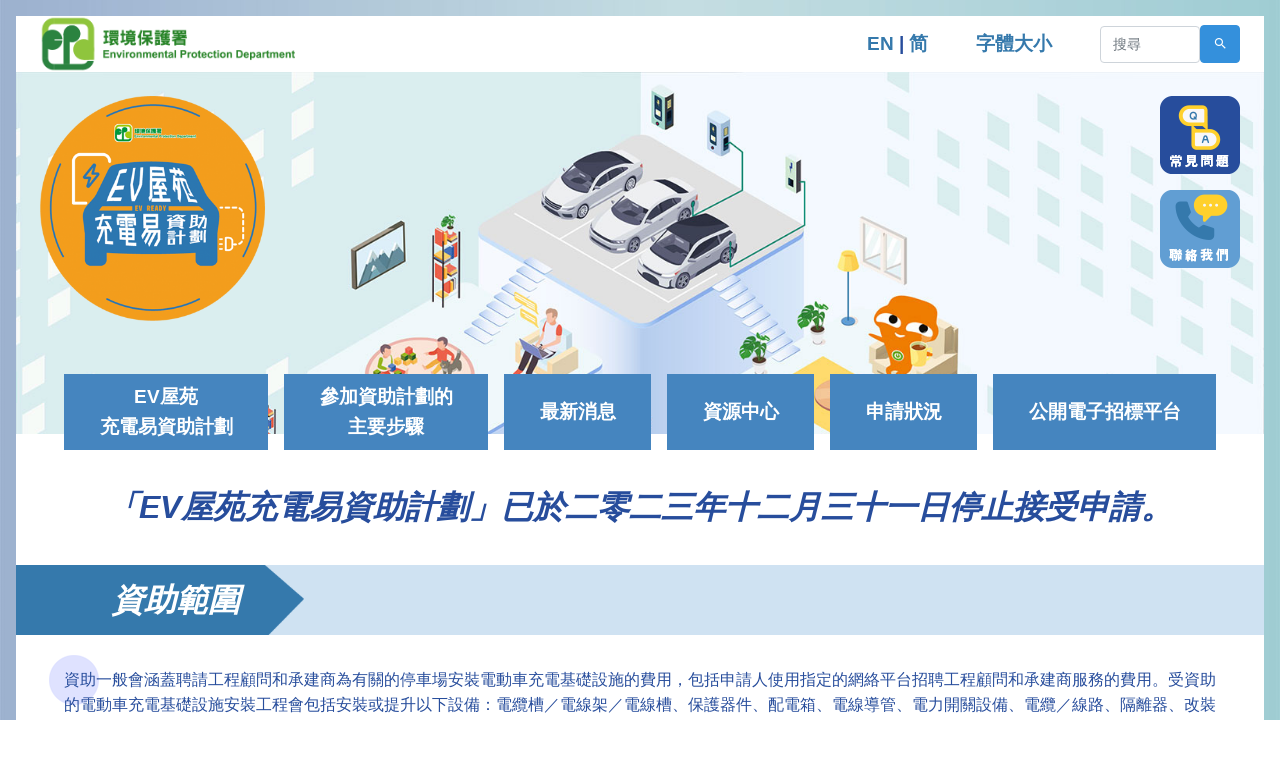

--- FILE ---
content_type: text/html; charset=UTF-8
request_url: https://www.evhomecharging.gov.hk/tc/coverage-of-the-subsidy/
body_size: 3529
content:
<!doctype html>
<html lang="zh-hk">
<head>
    <meta charset="utf-8">
    <meta name="viewport" content="width=device-width, initial-scale=1">

    <!-- CSRF Token -->
    <meta name="csrf-token" content="ye873QSdTp36w3Y4LDB2hddK6weinAzQSYwdWNsE">

    <title>EV屋苑充電易資助計劃</title>

    <!-- Scripts -->
    <script src="https://www.evhomecharging.gov.hk/js/app.js" nonce="rw17Eco2s5PzaM8lBgEwNQ=="></script>
    <script src="https://www.evhomecharging.gov.hk/js/scripts.js?v=1.2" nonce="rw17Eco2s5PzaM8lBgEwNQ=="></script>

    <!-- Fonts -->
    <link rel="dns-prefetch" href="//fonts.gstatic.com">
    <link href="https://fonts.googleapis.com/css?family=Nunito" rel="stylesheet">

    <!-- Styles -->
    <link href="https://www.evhomecharging.gov.hk/css/app.css" rel="stylesheet" nonce="rw17Eco2s5PzaM8lBgEwNQ==">
</head>

<body id="coverage-of-the-subsidy">

    <!-- Global site tag (gtag.js) - Google Analytics -->
<script async src="https://www.googletagmanager.com/gtag/js?id=UA-180916561-1" nonce="rw17Eco2s5PzaM8lBgEwNQ=="></script>
<script nonce="rw17Eco2s5PzaM8lBgEwNQ==">
    window.dataLayer = window.dataLayer || [];
    function gtag(){dataLayer.push(arguments);}
    gtag('js', new Date());

    gtag('config', 'UA-180916561-1');
</script>

    <div class="page">

        <header>

    <div class="mobile-top-bar d-flex align-items-right d-lg-none">
        <div class="flex-fill">&nbsp;</div>
        <div class="flex-shrink text-right mx-4 my-auto">
            <a href="/en/coverage-of-the-subsidy">EN </a> |
    <a href="/sc/coverage-of-the-subsidy">简 </a>
        </div>
        <div class="">
            <button class="navbar-toggler toggler-example" type="button" data-toggle="collapse" data-target="#navbarSupportedContent1"
                    aria-controls="navbarSupportedContent1" aria-expanded="false" aria-label="Toggle navigation">
                <span class="mdi-menu"></span>
            </button>
        </div>
    </div>

    <div class="collapse navbar-collapse" id="navbarSupportedContent1">
        <!-- Links -->
        <ul>
            <li><a href="/tc/">EV屋苑充電易資助計劃</a>
                <ul>
                    <li><a href="/tc/eligibility/">申請資格</a></li>
                    <li><a href="/tc/submission-of-application/">遞交申請</a></li>
                    <li><a href="/tc/coverage-of-the-subsidy/">資助範圍</a></li>
                    <li><a href="/tc/ceiling-of-subsidy/">資助上限</a></li>
                    <li><a href="/tc/application-notes/">申請須知</a></li>
                </ul>
            </li>
            <li><a href="/tc/#key-steps">參加資助計劃的主要步驟</a></li>
            <li><a href="/tc/news-and-events/">最新消息</a></li>
            <li><a href="/tc/resources-materials/">資源中心</a></li>
            <li><a href="#" class="dd-toggle">申請狀況</a>
                <ul>
                    <li><a href="/downloads/A_List of successful applications_112025.pdf" target="_blank">已批核的申請名單</a></li>
                    <li><a href="/downloads/A_List of applications with the installation works of EVCEI in progress_112025.pdf" target="_blank">正進行安裝工程<br/>的停車場名單</a></li>
                    <li><a href="/downloads/A_List of applications completed the installation of EVCEI_112025.pdf" target="_blank">已完成安裝工程<br/>的停車場名單</a></li>
                </ul>
            </li>
            <li><a href="#" class="dd-toggle"><span>公開電子招標平台</span></a>
                <ul>
                    <li><a href="https://openet.brplatform.org.hk/URA/zh-HK/Login/New.aspx" target="_blank">申請人專區</a></li>
                    <li><a href="https://openet.brplatform.org.hk/EPD/zh-HK/index.aspx" target="_blank">工程顧問 / 承建商專區</a></li>
                    <li><a href="/Open ET - URA Access to Info (TC) -20251001.htm" target="_blank">公開資訊</a></li>
                    <li><a href="https://openet.brplatform.org.hk/Guest/zh-HK/Tender/EPD_consultant/List.htm" target="_blank">招標公告 (工程顧問)</a></li>
                    <li><a href="https://openet.brplatform.org.hk/Guest/zh-HK/Tender/EPD_contractor/List.htm" target="_blank">招標公告 (承建商)</a></li>
                </ul>
            </li>
            <li><a href="/tc/text-size/">字體大小</a></li>
        </ul>
        <!-- Links -->

    </div>

    <div class="container-fluid px-0">
        <div class="d-flex align-items-center">
            <div class="flex-fill">
                <a href="https://www.epd.gov.hk/epd/tc_chi/top.html" target="_blank"><img src="/images/logo-epd.png" class="logo" alt="環境保護署"></a>
            </div>
            <div class="flex-shrink text-right mx-4 my-auto d-none d-lg-block">
                <a href="/en/coverage-of-the-subsidy">EN </a> |
    <a href="/sc/coverage-of-the-subsidy">简 </a>
            </div>
            <div class="flex-shrink text-right mx-4 my-auto d-none d-lg-block">
                <a href="/tc/text-size/">字體大小</a>
            </div>
            <div class="flex-shrink text-right mx-4 my-auto d-none d-lg-block">

                <div style="display: inline-block; width: 100px;">
                    <form action="/tc/search"  method="get" id="searchForm"><label for="form1" style="display: none">搜尋</label><input type="search" name="s" id="form1" class="form-control" value="" placeholder="搜尋" /></form>
                </div><button type="submit" form="searchForm" class="btn btn-primary">
                    <span class="mdi-magnify"></span>
                </button>

            </div>
        </div>
        <div class="d-flex align-items-center d-lg-none">
            <div class="flex-fill text-right mx-4 my-auto">

                <div style="display: inline-block; width: calc(100% - 42px)">
                    <form action="/tc/search"  method="get" id="searchForm2"><label for="form2" style="display: none">搜尋</label><input type="search" name="s" id="form2" class="form-control" value="" placeholder="搜尋" /></form>
                </div><button type="submit" form="searchForm2" class="btn btn-primary">
                    <span class="mdi-magnify"></span>
                </button>

            </div>
        </div>
</header>
<section class="kv" style="background-image: url('/images/kv.jpg')">
    <div class="logo-ev"><a href="/tc/" title="EV屋苑充電易資助計劃"><img src="/images/tc/logo-ev.png" class="logo" alt="EV屋苑充電易資助計劃"></a></div>
    <div class="btns">
        <a href="/tc/qna/" title="常見問題"><img src="/images/tc/btn-qna.png" class="logo" alt="常見問題"></a>

        <a href="/tc/contact-us/" title="聯絡我們"><img src="/images/tc/btn-contact-us.png" class="logo" alt="聯絡我們"></a>
    </div>
    <nav class="d-none d-lg-block">
        <div class="container-fluid px-5">
            <ul class="d-flex">
                <li class="flex-fill mx-2"><a href="/tc/" class="button"><span>EV屋苑<br/>充電易資助計劃</span></a>
                    <ul>
                        <li><a href="/tc/eligibility/">申請資格</a></li>
                        <li><a href="/tc/submission-of-application/">遞交申請</a></li>
                        <li><a href="/tc/coverage-of-the-subsidy/">資助範圍</a></li>
                        <li><a href="/tc/ceiling-of-subsidy/">資助上限</a></li>
                        <li><a href="/tc/application-notes/">申請須知</a></li>
                    </ul>
                </li>
                <li class="flex-fill mx-2"><a href="/tc/#key-steps" class="button"><span>參加資助計劃的<br/>主要步驟</span></a></li>
                <li class="flex-fill mx-2"><a href="/tc/news-and-events/" class="button"><span>最新消息</span></a></li>
                <li class="flex-fill mx-2"><a href="/tc/resources-materials/" class="button"><span>資源中心</span></a></li>
                <li class="flex-fill mx-2">
                    <a href="#"  class="button dd-toggle"><span>申請狀況</span></a>
                    <ul>
                        <li><a href="/downloads/A_List of successful applications_112025.pdf" target="_blank">已批核的申請名單</a></li>
                        <li><a href="/downloads/A_List of applications with the installation works of EVCEI in progress_112025.pdf" target="_blank">正進行安裝工程<br/>的停車場名單</a></li>
                        <li><a href="/downloads/A_List of applications completed the installation of EVCEI_112025.pdf" target="_blank">已完成安裝工程<br/>的停車場名單</a></li>
                    </ul>
                </li>
                <li class="flex-fill mx-2"><a href="#" class="button dd-toggle"><span>公開電子招標平台</span></a>
                    <ul>
						<li><a href="https://openet.brplatform.org.hk/URA/zh-HK/Login/New.aspx" target="_blank">申請人專區</a></li>
                        <li><a href="https://openet.brplatform.org.hk/EPD/zh-HK/index.aspx" target="_blank">工程顧問 / 承建商專區</a></li>
						<li><a href="/Open ET - URA Access to Info (TC) -20251001.htm" target="_blank">公開資訊</a></li>
                        <li><a href="https://openet.brplatform.org.hk/Guest/zh-HK/Tender/EPD_consultant/List.htm" target="_blank">招標公告 (工程顧問)</a></li>
                        <li><a href="https://openet.brplatform.org.hk/Guest/zh-HK/Tender/EPD_contractor/List.htm" target="_blank">招標公告 (承建商)</a></li>
                    </ul>
                </li>
            </ul>
        </div>
    </nav>
</section>
<section class="cta">
    <div class="container-fluid">
        「EV屋苑充電易資助計劃」已於二零二三年十二月三十一日停止接受申請。
    </div>
    <!--<div class="container-fluid" style="font-size: 1rem; text-bold: normal; margin-top: 1rem">
        
    </div>-->
</section>

        <div class="content-wrapper">
                <section>
        <div class="title">
            <h1><span>資助範圍</span></h1>
        </div>
        <div class="container-fluid px-lg-5 txt">
            <div class="row">
                <div class="col-12 bg-dot">
                    <p>資助一般會涵蓋聘請工程顧問和承建商為有關的停車場安裝電動車充電基礎設施的費用，包括申請人使用指定的網絡平台招聘工程顧問和承建商服務的費用。受資助的電動車充電基礎設施安裝工程會包括安裝或提升以下設備：電纜槽／電線架／電線槽、保護器件、配電箱、電線導管、電力開關設備、電纜／線路、隔離器、改裝及增設電力開關設備、電錶箱、消防員緊急開關掣，以及其他相關所需的屋宇建築工程。經環境保護署審視及確認後，資助亦可包括改裝現有電動車充電設施，從而與在資助計劃下安裝的電動車充電基礎設施整合。資助不包括為已安裝或在資助計劃下將會安裝的電動車充電基礎設施而裝設的電力負荷管理系統。 </p>
                </div>
                <div class="col-12 bg-dot">
                    <p>電動車充電基礎設施必須由工程顧問按照環境保護署的「<a href="/downloads/design-guidelines.pdf" target="_blank">EV屋苑充電易資助計劃電動車充電基礎設施設計指南（只設英文版本）</a>」設計。</p>
                </div>
                <div class="col-12 bg-dot">
                    <p>資助將不包括供應和安裝接駁至資助計劃下安裝的電動車充電基礎設施的電動車充電器或電動車供電設備，以及該電動車充電基礎設施和火警偵測系統(如在資助計劃安裝工程內安裝) 日後的任何操作、保養及保險費用。此外，所有於遞交申請前已安裝的電動車充電基礎設施或充電設備均不會獲得資助。</p>
                </div>
            </div>

        </div>
    </section>

        </div>

        <footer>
    <div class="bar">
        <div class="container-fluid">
            <ul class="d-flex text-center justify-content-center">
                <li class="flex-shrink-0 px-4"><a href="/tc/important-notices/">重要告示</a></li>
                <li class="flex-shrink-0 px-4"><a href="/tc/privacy-policy-statement/">私隱政策聲明</a></li>
            </ul>
        </div>
    </div>
    <div class="container-fluid">

        <div class="d-flex flex-column flex-lg-row">
            <div class="flex-shrink mx-2 my-auto text-center">
                <a href="http://www.w3.org/WAI/WCAG2AA-Conformance" title="遵守2A級無障礙圖示，萬維網聯盟（W3C）- 無障礙網頁倡議" target="_blank">
                    <img src="/images/img-footer-logo-1.png" alt="遵守2A級無障礙圖示，萬維網聯盟（W3C）- 無障礙網頁倡議" />
                </a>
            </div>
            <div class="flex-shrink mx-2 my-2 my-lg-auto text-center text-lg-left">
                2026 &copy;
            </div>
            <div class="flex-fill text-right my-auto text-center text-lg-right">
                上次修訂日期: 5 Feb 2025
            </div>
        </div>
    </div>
</footer>
    </div>
    <script defer src="https://static.cloudflareinsights.com/beacon.min.js/vcd15cbe7772f49c399c6a5babf22c1241717689176015" integrity="sha512-ZpsOmlRQV6y907TI0dKBHq9Md29nnaEIPlkf84rnaERnq6zvWvPUqr2ft8M1aS28oN72PdrCzSjY4U6VaAw1EQ==" nonce="rw17Eco2s5PzaM8lBgEwNQ==" data-cf-beacon='{"version":"2024.11.0","token":"31047581ff93466ab76854ae20dfbdd9","r":1,"server_timing":{"name":{"cfCacheStatus":true,"cfEdge":true,"cfExtPri":true,"cfL4":true,"cfOrigin":true,"cfSpeedBrain":true},"location_startswith":null}}' crossorigin="anonymous"></script>
</body>

</html>



--- FILE ---
content_type: application/javascript
request_url: https://www.evhomecharging.gov.hk/js/scripts.js?v=1.2
body_size: -227
content:
$(document).ready(function(){
    $('#myModal').on('show.bs.modal', function () {
        $("#myModal iframe").attr("src", "https://www.youtube.com/embed/"+$("#myModal").attr("data-video-id")+"?rel=0&modestbranding=1&autoplay=1");
    });

    $("#myModal").on('hidden.bs.modal', function (e) {
        $.cookie("played", true)
        $("#myModal iframe").attr("src", null);
    });
/*
    $("#popupModal").on('hidden.bs.modal', function (e) {
        if($('#myModal').length > 0)
            if(!$.cookie("played"))
                $('#myModal').modal('show');
    });
*/
    $('.popupModal').on('hidden.bs.modal', function (e) {
        if($('#popupModal'+(parseInt($(this).attr('data-id'))+1)).length > 0)
            $('#popupModal'+(parseInt($(this).attr('data-id'))+1)).modal('show');
    });

});

$(window).on('load',function(){
    let is_modal_show = sessionStorage.getItem('alreadyShow_' + document.documentElement.lang);
    if($('#popupModal0').length > 0 && is_modal_show != 'already shown') {
        $('#popupModal0').modal('show');
        sessionStorage.setItem('alreadyShow_' + document.documentElement.lang,'already shown');
    }
});
